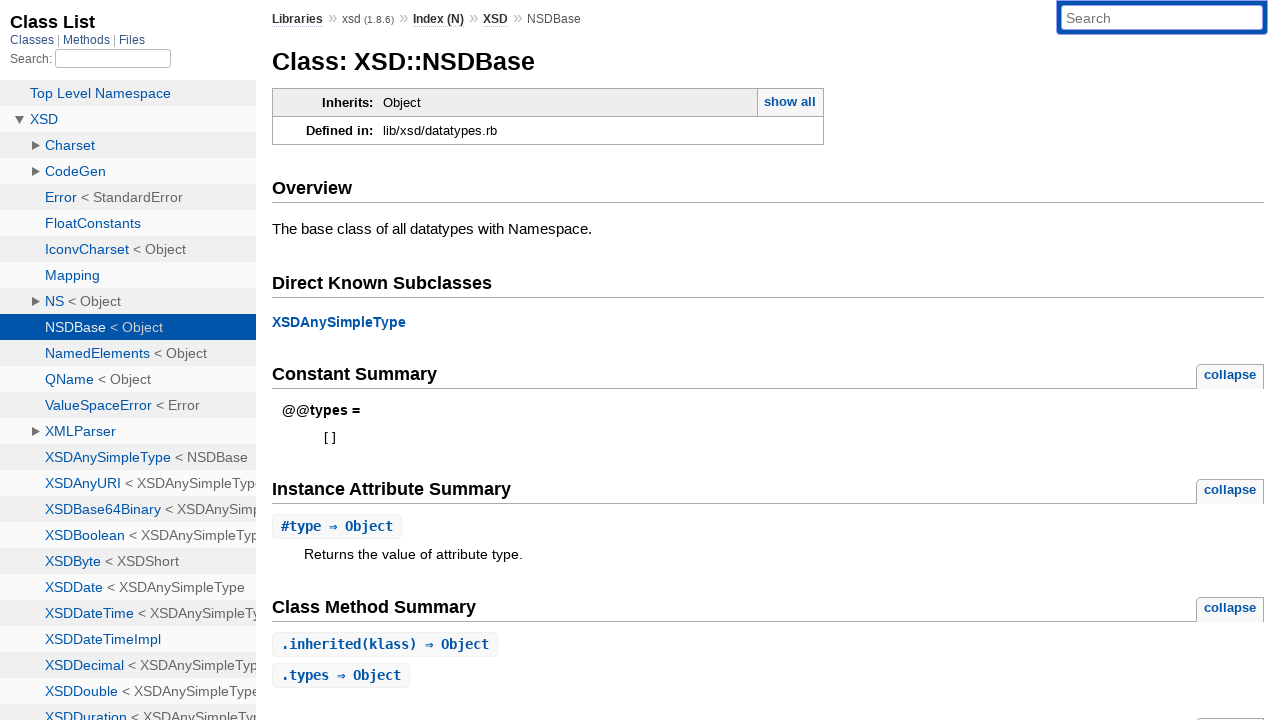

--- FILE ---
content_type: text/html; charset=utf-8
request_url: https://rubydoc.info/stdlib/xsd/1.8.6/XSD/NSDBase
body_size: 3594
content:
<!DOCTYPE html>
<html>
  <head>
        <title>RubyDoc.info: 
      
  Class: XSD::NSDBase
  
    – Documentation for xsd (1.8.6)
  
 – RubyDoc.info
</title>
<meta name="viewport" content="width=device-width, initial-scale=1.0">
<meta name="description" content="Documenting RubyGems, Stdlib, and GitHub Projects" />
  <meta name="robots" content="index, follow">
  <link rel="canonical" href="https://rubydoc.info/stdlib/xsd/1.8.6/XSD/NSDBase">
  <meta property="og:title" content="RubyDoc.info: 
      
  Class: XSD::NSDBase
  
    – Documentation for xsd (1.8.6)
  
 – RubyDoc.info
">
  <meta property="og:description" content="Documenting RubyGems, Stdlib, and GitHub Projects">
  <meta property="og:image" content="https://rubydoc.info/favicon.ico">
  <meta property="og:url" content="https://rubydoc.info/stdlib/xsd/1.8.6/XSD/NSDBase">
  <meta property="og:type" content="website">

    
      <link rel="icon" href="/favicon.ico" type="image/png">
      <link rel="apple-touch-icon" href="/favicon.ico">
      <script type="importmap" data-turbo-track="reload">{
  "imports": {
    "application": "/assets/application-524bab28.js",
    "yard": "/assets/yard-781b1814.js",
    "@hotwired/turbo-rails": "/assets/turbo.min-1c2d4fbe.js",
    "@hotwired/stimulus": "/assets/stimulus.min-4b1e420e.js",
    "@hotwired/stimulus-loading": "/assets/stimulus-loading-1fc53fe7.js",
    "controllers/application": "/assets/controllers/application-3affb389.js",
    "controllers": "/assets/controllers/index-ee64e1f1.js",
    "controllers/modal_controller": "/assets/controllers/modal_controller-b70d9f9e.js",
    "controllers/path_rewriter_controller": "/assets/controllers/path_rewriter_controller-608cb111.js",
    "controllers/path_saver_controller": "/assets/controllers/path_saver_controller-8ac37b05.js",
    "controllers/rewrite_link_controller": "/assets/controllers/rewrite_link_controller-0d0815e7.js"
  }
}</script>
<link rel="modulepreload" href="/assets/application-524bab28.js">
<link rel="modulepreload" href="/assets/yard-781b1814.js">
<link rel="modulepreload" href="/assets/turbo.min-1c2d4fbe.js">
<link rel="modulepreload" href="/assets/stimulus.min-4b1e420e.js">
<link rel="modulepreload" href="/assets/stimulus-loading-1fc53fe7.js">
<link rel="modulepreload" href="/assets/controllers/application-3affb389.js">
<link rel="modulepreload" href="/assets/controllers/index-ee64e1f1.js">
<link rel="modulepreload" href="/assets/controllers/modal_controller-b70d9f9e.js">
<link rel="modulepreload" href="/assets/controllers/path_rewriter_controller-608cb111.js">
<link rel="modulepreload" href="/assets/controllers/path_saver_controller-8ac37b05.js">
<link rel="modulepreload" href="/assets/controllers/rewrite_link_controller-0d0815e7.js">
<script type="e64269b2c8d4b9ca4cfe88dc-module">import "yard"</script>
      <link rel="stylesheet" href="/assets/css/style.css" type="text/css" media="screen" charset="utf-8" />
      <link rel="stylesheet" href="/assets/css/custom.css" type="text/css" media="screen" charset="utf-8" />
    <link rel="stylesheet" href="/assets/css/common.css" type="text/css" media="screen" charset="utf-8" />
      <!-- Google tag (gtag.js) -->
  <script async src="https://www.googletagmanager.com/gtag/js?id=G-DKFNF5C40V" type="e64269b2c8d4b9ca4cfe88dc-text/javascript"></script>
  <script type="e64269b2c8d4b9ca4cfe88dc-text/javascript">
    window.dataLayer = window.dataLayer || [];
    if (window.gtag) {
      setTimeout(() => {
        gtag('event', 'page_view', {
          page_title: document.title,
          page_location: window.location.href,
        });
      }, 1000);
    } else {
      function gtag(){dataLayer.push(arguments);}
      gtag('consent', 'update', {
      'ad_user_data': 'denied',
      'ad_personalization': 'denied',
      'ad_storage': 'denied',
      'analytics_storage': 'denied'
      });
      gtag('js', new Date());
      gtag('config', 'G-DKFNF5C40V');
    }
  </script>

  </head>
  <body>
    
<script type="e64269b2c8d4b9ca4cfe88dc-text/javascript">
  window.yard_library_name = 'xsd';
  window.yard_library_version = '1.8.6';
</script>

  <link rel="stylesheet" href="/static/stdlib/xsd/1.8.6/css/style.css?1768592835" type="text/css" />

  <link rel="stylesheet" href="/static/stdlib/xsd/1.8.6/css/common.css?1768592835" type="text/css" />

  <link rel="stylesheet" href="/static/stdlib/xsd/1.8.6/css/custom.css?1768592835" type="text/css" />

<script type="e64269b2c8d4b9ca4cfe88dc-text/javascript" charset="utf-8">
  pathId = "XSD::NSDBase"
  relpath = '/';
  docsPrefix = '/stdlib/xsd/1.8.6';
  listPrefix = '/list/stdlib/xsd/1.8.6';
  searchPrefix = '/search/stdlib/xsd/1.8.6';
</script>


  <script type="e64269b2c8d4b9ca4cfe88dc-text/javascript" charset="utf-8" src="/static/stdlib/xsd/1.8.6/js/jquery.js?1768592835"></script>

  <script type="e64269b2c8d4b9ca4cfe88dc-text/javascript" charset="utf-8" src="/static/stdlib/xsd/1.8.6/js/app.js?1768592835"></script>

  <script type="e64269b2c8d4b9ca4cfe88dc-text/javascript" charset="utf-8" src="/static/stdlib/xsd/1.8.6/js/autocomplete.js?1768592835"></script>

  <script type="e64269b2c8d4b9ca4cfe88dc-text/javascript" charset="utf-8" src="/static/stdlib/xsd/1.8.6/js/rubydoc_custom.js?1746321791"></script>

<div class="nav_wrap">
  <iframe id="nav" src="/list/stdlib/xsd/1.8.6/class?1"></iframe>
  <div id="resizer"></div>
</div>
<div id="main" tabindex="-1">
  <div id="header">
    <form class="search" method="get" action="/search/stdlib/xsd/1.8.6">
  <input name="q" type="search" placeholder="Search" id="search_box" size="30" value="" />
</form>
<script type="e64269b2c8d4b9ca4cfe88dc-text/javascript" charset="utf-8">
  $(function() {
    $('#search_box').autocomplete($('#search_box').parent().attr('action'), {
      width: 200,
      formatItem: function(item) {
        var values = item[0].split(",");
        return values[0] + (values[1] == '' ? "" : " <small>(" + values[1] + ")</small>");
      }
    }).result(function(event, item) {
      var values = item[0].split(",")
      $('#search_box').val(values[1]);
      location.href = values[3];
      return false;
    });
  });
</script>

<div id="menu">
  
    <a href="/stdlib" target="_top">Libraries</a> &raquo;
    <span class="title">xsd <small>(1.8.6)</small></span>
  
  
    &raquo;
    <a href="/stdlib/xsd/1.8.6/index">Index (N)</a> &raquo;
    <span class='title'><span class='object_link'><a href="/stdlib/xsd/1.8.6/XSD" title="XSD (module)">XSD</a></span></span>
     &raquo; 
    <span class='title'>NSDBase</span>
  
</div>

    <div id="search">
  
    <a class="full_list_link" id="class_list_link"
        href="/list/stdlib/xsd/1.8.6/class">

        <svg width="24" height="24">
          <rect x="0" y="4" width="24" height="4" rx="1" ry="1"></rect>
          <rect x="0" y="12" width="24" height="4" rx="1" ry="1"></rect>
          <rect x="0" y="20" width="24" height="4" rx="1" ry="1"></rect>
        </svg>
    </a>
  
</div>
    <div class="clear"></div>
  </div>
  <div id="content"><h1>Class: XSD::NSDBase
  
  
  
</h1>
<div class="box_info">
  
  <dl>
    <dt>Inherits:</dt>
    <dd>
      <span class="inheritName">Object</span>
      
        <ul class="fullTree">
          <li>Object</li>
          
            <li class="next">XSD::NSDBase</li>
          
        </ul>
        <a href="#" class="inheritanceTree">show all</a>
      
    </dd>
  </dl>
  

  
  
  
  
  

  

  
  <dl>
    <dt>Defined in:</dt>
    <dd>lib/xsd/datatypes.rb</dd>
  </dl>
  
</div>

<h2>Overview</h2><div class="docstring">
  <div class="discussion">
    
<p>The base class of all datatypes with Namespace.</p>


  </div>
</div>
<div class="tags">
  

</div><div id="subclasses">
  <h2>Direct Known Subclasses</h2>
  <p class="children"><span class='object_link'><a href="/stdlib/xsd/1.8.6/XSD/XSDAnySimpleType" title="XSD::XSDAnySimpleType (class)">XSDAnySimpleType</a></span></p>
</div>

  
    <h2>
      Constant Summary
      <small><a href="#" class="constants_summary_toggle">collapse</a></small>
    </h2>

    <dl class="constants">
      
        <dt id="types-classvariable" class="">@@types =
          
        </dt>
        <dd><pre class="code"><span class='lbracket'>[</span><span class='rbracket'>]</span></pre></dd>
      
    </dl>
  




  <h2>Instance Attribute Summary <small><a href="#" class="summary_toggle">collapse</a></small></h2>
  <ul class="summary">
    
      <li class="public ">
  <span class="summary_signature">
    
      <a href="/stdlib/xsd/1.8.6/XSD/NSDBase#type-instance_method" title="#type (instance method)">#<strong>type</strong>  &#x21d2; Object </a>
    

    
  </span>
  
  
  
    
    
  
  
  
  
  

  
    <span class="summary_desc"><div class='inline'>
<p>Returns the value of attribute type.</p>
</div></span>
  
</li>

    
  </ul>




  
    <h2>
      Class Method Summary
      <small><a href="#" class="summary_toggle">collapse</a></small>
    </h2>

    <ul class="summary">
      
        <li class="public ">
  <span class="summary_signature">
    
      <a href="/stdlib/xsd/1.8.6/XSD/NSDBase#inherited-class_method" title="inherited (class method)">.<strong>inherited</strong>(klass)  &#x21d2; Object </a>
    

    
  </span>
  
  
  
  
  
  
  

  
    <span class="summary_desc"><div class='inline'></div></span>
  
</li>

      
        <li class="public ">
  <span class="summary_signature">
    
      <a href="/stdlib/xsd/1.8.6/XSD/NSDBase#types-class_method" title="types (class method)">.<strong>types</strong>  &#x21d2; Object </a>
    

    
  </span>
  
  
  
  
  
  
  

  
    <span class="summary_desc"><div class='inline'></div></span>
  
</li>

      
    </ul>
  
    <h2>
      Instance Method Summary
      <small><a href="#" class="summary_toggle">collapse</a></small>
    </h2>

    <ul class="summary">
      
        <li class="public ">
  <span class="summary_signature">
    
      <a href="/stdlib/xsd/1.8.6/XSD/NSDBase#init-instance_method" title="#init (instance method)">#<strong>init</strong>(type)  &#x21d2; Object </a>
    

    
  </span>
  
  
  
  
  
  
  

  
    <span class="summary_desc"><div class='inline'></div></span>
  
</li>

      
        <li class="public ">
  <span class="summary_signature">
    
      <a href="/stdlib/xsd/1.8.6/XSD/NSDBase#initialize-instance_method" title="#initialize (instance method)">#<strong>initialize</strong>  &#x21d2; NSDBase </a>
    

    
  </span>
  
  
    <span class="note title constructor">constructor</span>
  
  
  
  
  
  

  
    <span class="summary_desc"><div class='inline'>
<p>A new instance of NSDBase.</p>
</div></span>
  
</li>

      
    </ul>
  

<div id="constructor_details" class="method_details_list">
  <h2>Constructor Details</h2>
  
    <div class="method_details first">
  <h3 class="signature first" id="initialize-instance_method">
  
    #<strong>initialize</strong>  &#x21d2; <tt><span class='object_link'><a href="/stdlib/xsd/1.8.6/XSD/NSDBase" title="XSD::NSDBase (class)">NSDBase</a></span></tt> 
  

  

  
</h3><script type="e64269b2c8d4b9ca4cfe88dc-text/javascript">
$(document.getElementById("initialize-instance_method")).prepend(
  '<a class="permalink" href="/stdlib/xsd/1.8.6/XSD%2FNSDBase:initialize">permalink</a>');
</script>
<table class="source_code">
  <tr>
    <td>
      <pre class="lines">


100
101</pre>
    </td>
    <td>
      <pre class="code"><span class="info file"># File 'lib/xsd/datatypes.rb', line 100</span>

<span class='kw'>def</span> <span class='id identifier rubyid_initialize'>initialize</span>
<span class='kw'>end</span></pre>
    </td>
  </tr>
</table>
</div>
  
</div>

  <div id="instance_attr_details" class="attr_details">
    <h2>Instance Attribute Details</h2>
    
      
      <span id="type=-instance_method"></span>
      <div class="method_details first">
  <h3 class="signature first" id="type-instance_method">
  
    #<strong>type</strong>  &#x21d2; <tt>Object</tt> 
  

  

  
</h3><script type="e64269b2c8d4b9ca4cfe88dc-text/javascript">
$(document.getElementById("type-instance_method")).prepend(
  '<a class="permalink" href="/stdlib/xsd/1.8.6/XSD%2FNSDBase:type">permalink</a>');
</script>
<div class="docstring">
  <div class="discussion">
    
<p>Returns the value of attribute type.</p>


  </div>
</div>
<div class="tags">
  

</div><table class="source_code">
  <tr>
    <td>
      <pre class="lines">


90
91
92</pre>
    </td>
    <td>
      <pre class="code"><span class="info file"># File 'lib/xsd/datatypes.rb', line 90</span>

<span class='kw'>def</span> <span class='id identifier rubyid_type'>type</span>
  <span class='ivar'>@type</span>
<span class='kw'>end</span></pre>
    </td>
  </tr>
</table>
</div>
    
  </div>


  <div id="class_method_details" class="method_details_list">
    <h2>Class Method Details</h2>

    
      <div class="method_details first">
  <h3 class="signature first" id="inherited-class_method">
  
    .<strong>inherited</strong>(klass)  &#x21d2; <tt>Object</tt> 
  

  

  
</h3><script type="e64269b2c8d4b9ca4cfe88dc-text/javascript">
$(document.getElementById("inherited-class_method")).prepend(
  '<a class="permalink" href="/stdlib/xsd/1.8.6/XSD%2FNSDBase%2Einherited">permalink</a>');
</script>
<table class="source_code">
  <tr>
    <td>
      <pre class="lines">


92
93
94</pre>
    </td>
    <td>
      <pre class="code"><span class="info file"># File 'lib/xsd/datatypes.rb', line 92</span>

<span class='kw'>def</span> <span class='kw'>self</span><span class='period'>.</span><span class='id identifier rubyid_inherited'>inherited</span><span class='lparen'>(</span><span class='id identifier rubyid_klass'>klass</span><span class='rparen'>)</span>
  <span class='cvar'>@@types</span> <span class='op'>&lt;&lt;</span> <span class='id identifier rubyid_klass'>klass</span>
<span class='kw'>end</span></pre>
    </td>
  </tr>
</table>
</div>
    
      <div class="method_details ">
  <h3 class="signature " id="types-class_method">
  
    .<strong>types</strong>  &#x21d2; <tt>Object</tt> 
  

  

  
</h3><script type="e64269b2c8d4b9ca4cfe88dc-text/javascript">
$(document.getElementById("types-class_method")).prepend(
  '<a class="permalink" href="/stdlib/xsd/1.8.6/XSD%2FNSDBase%2Etypes">permalink</a>');
</script>
<table class="source_code">
  <tr>
    <td>
      <pre class="lines">


96
97
98</pre>
    </td>
    <td>
      <pre class="code"><span class="info file"># File 'lib/xsd/datatypes.rb', line 96</span>

<span class='kw'>def</span> <span class='kw'>self</span><span class='period'>.</span><span class='id identifier rubyid_types'>types</span>
  <span class='cvar'>@@types</span>
<span class='kw'>end</span></pre>
    </td>
  </tr>
</table>
</div>
    
  </div>

  <div id="instance_method_details" class="method_details_list">
    <h2>Instance Method Details</h2>

    
      <div class="method_details first">
  <h3 class="signature first" id="init-instance_method">
  
    #<strong>init</strong>(type)  &#x21d2; <tt>Object</tt> 
  

  

  
</h3><script type="e64269b2c8d4b9ca4cfe88dc-text/javascript">
$(document.getElementById("init-instance_method")).prepend(
  '<a class="permalink" href="/stdlib/xsd/1.8.6/XSD%2FNSDBase:init">permalink</a>');
</script>
<table class="source_code">
  <tr>
    <td>
      <pre class="lines">


103
104
105</pre>
    </td>
    <td>
      <pre class="code"><span class="info file"># File 'lib/xsd/datatypes.rb', line 103</span>

<span class='kw'>def</span> <span class='id identifier rubyid_init'>init</span><span class='lparen'>(</span><span class='id identifier rubyid_type'>type</span><span class='rparen'>)</span>
  <span class='ivar'>@type</span> <span class='op'>=</span> <span class='id identifier rubyid_type'>type</span>
<span class='kw'>end</span></pre>
    </td>
  </tr>
</table>
</div>
    
  </div>

</div>
  <div id="footer">
  Generated on Tue Jan 20 19:03:04 2026 by
  <a href="https://yardoc.org" title="Yay! A Ruby Documentation Tool" target="_parent">yard</a>
  0.9.38 (ruby-3.4.3).
</div>

</div>


  <script src="/cdn-cgi/scripts/7d0fa10a/cloudflare-static/rocket-loader.min.js" data-cf-settings="e64269b2c8d4b9ca4cfe88dc-|49" defer></script><script defer src="https://static.cloudflareinsights.com/beacon.min.js/vcd15cbe7772f49c399c6a5babf22c1241717689176015" integrity="sha512-ZpsOmlRQV6y907TI0dKBHq9Md29nnaEIPlkf84rnaERnq6zvWvPUqr2ft8M1aS28oN72PdrCzSjY4U6VaAw1EQ==" data-cf-beacon='{"version":"2024.11.0","token":"9f9e821d93554a138f3a1020b738c77e","r":1,"server_timing":{"name":{"cfCacheStatus":true,"cfEdge":true,"cfExtPri":true,"cfL4":true,"cfOrigin":true,"cfSpeedBrain":true},"location_startswith":null}}' crossorigin="anonymous"></script>
</body>
</html>


--- FILE ---
content_type: text/html; charset=utf-8
request_url: https://rubydoc.info/list/stdlib/xsd/1.8.6/class?1
body_size: 2784
content:
<!DOCTYPE html>
<html>
  <head>
        <title>RubyDoc.info: 
      Class List – RubyDoc.info
</title>
<meta name="viewport" content="width=device-width, initial-scale=1.0">
<meta name="description" content="Documenting RubyGems, Stdlib, and GitHub Projects" />
  <meta name="robots" content="index, follow">
  <link rel="canonical" href="https://rubydoc.info/list/stdlib/xsd/1.8.6/class?1">
  <meta property="og:title" content="RubyDoc.info: 
      Class List – RubyDoc.info
">
  <meta property="og:description" content="Documenting RubyGems, Stdlib, and GitHub Projects">
  <meta property="og:image" content="https://rubydoc.info/favicon.ico?1">
  <meta property="og:url" content="https://rubydoc.info/list/stdlib/xsd/1.8.6/class?1">
  <meta property="og:type" content="website">

    
      <link rel="stylesheet" href="/assets/css/full_list.css" type="text/css" media="screen" charset="utf-8" />
    <link rel="stylesheet" href="/assets/css/common.css" type="text/css" media="screen" charset="utf-8" />
      <!-- Google tag (gtag.js) -->
  <script async src="https://www.googletagmanager.com/gtag/js?id=G-DKFNF5C40V" type="fb761a8aa3a1f8feea7800c4-text/javascript"></script>
  <script type="fb761a8aa3a1f8feea7800c4-text/javascript">
    window.dataLayer = window.dataLayer || [];
    if (window.gtag) {
      setTimeout(() => {
        gtag('event', 'page_view', {
          page_title: document.title,
          page_location: window.location.href,
        });
      }, 1000);
    } else {
      function gtag(){dataLayer.push(arguments);}
      gtag('consent', 'update', {
      'ad_user_data': 'denied',
      'ad_personalization': 'denied',
      'ad_storage': 'denied',
      'analytics_storage': 'denied'
      });
      gtag('js', new Date());
      gtag('config', 'G-DKFNF5C40V');
    }
  </script>

  </head>
  <body>
    

  <link rel="stylesheet" href="/static/stdlib/xsd/1.8.6/css/full_list.css?1768592835" type="text/css" media="screen" />

  <link rel="stylesheet" href="/static/stdlib/xsd/1.8.6/css/common.css?1768592835" type="text/css" media="screen" />


  <script type="fb761a8aa3a1f8feea7800c4-text/javascript" charset="utf-8" src="/static/stdlib/xsd/1.8.6/js/jquery.js?1768592835"></script>

  <script type="fb761a8aa3a1f8feea7800c4-text/javascript" charset="utf-8" src="/static/stdlib/xsd/1.8.6/js/full_list.js?1768592835"></script>

<base id="base_target" target="_parent" />
<div id="content">
  <div class="fixed_header">
    <h1 id="full_list_header">Class List</h1>
    <div id="full_list_nav">
      
        <span><a target="_self" href="/list/stdlib/xsd/1.8.6/class">
            Classes
          </a></span>
      
        <span><a target="_self" href="/list/stdlib/xsd/1.8.6/method">
            Methods
          </a></span>
      
        <span><a target="_self" href="/list/stdlib/xsd/1.8.6/file">
            Files
          </a></span>
      
    </div>
    <div id="search">
      <label for="search-class">Search:</label>
      <input id="search-class" type="text" />
    </div>
  </div>
  <ul id="full_list" class="class">
    <li id="object_" class="odd"><div class="item" style="padding-left:30px"><span class='object_link'><a href="/stdlib/xsd/1.8.6/toplevel" title="Top Level Namespace (root)">Top Level Namespace</a></span></div></li>
<li id='object_XSD' class='even'><div class='item' style='padding-left:30px'><a tabindex='0' class='toggle' role='button' aria-label='XSD child nodes' aria-expanded='false' aria-controls='object_XSD'></a> <span class='object_link'><a href="/stdlib/xsd/1.8.6/XSD" title="XSD (module)">XSD</a></span><small class='search_info'>Top Level Namespace</small></div><div aria-labelledby='object_XSD'><ul><li id='object_XSD::Charset' class='collapsed odd'><div class='item' style='padding-left:45px'><a tabindex='0' class='toggle' role='button' aria-label='Charset child nodes' aria-expanded='false' aria-controls='object_XSD::Charset'></a> <span class='object_link'><a href="/stdlib/xsd/1.8.6/XSD/Charset" title="XSD::Charset (module)">Charset</a></span><small class='search_info'>XSD</small></div><div aria-labelledby='object_XSD::Charset'><ul><li id='object_XSD::Charset::CharsetConversionError' class='collapsed'><div class='item' style='padding-left:60px'><span class='object_link'><a href="/stdlib/xsd/1.8.6/XSD/Charset/CharsetConversionError" title="XSD::Charset::CharsetConversionError (class)">CharsetConversionError</a></span> &lt; CharsetError<small class='search_info'>XSD::Charset</small></div></li><li id='object_XSD::Charset::CharsetError' class='collapsed'><div class='item' style='padding-left:60px'><span class='object_link'><a href="/stdlib/xsd/1.8.6/XSD/Charset/CharsetError" title="XSD::Charset::CharsetError (class)">CharsetError</a></span> &lt; XSDError<small class='search_info'>XSD::Charset</small></div></li><li id='object_XSD::Charset::UnknownCharsetError' class='collapsed'><div class='item' style='padding-left:60px'><span class='object_link'><a href="/stdlib/xsd/1.8.6/XSD/Charset/UnknownCharsetError" title="XSD::Charset::UnknownCharsetError (class)">UnknownCharsetError</a></span> &lt; CharsetError<small class='search_info'>XSD::Charset</small></div></li><li id='object_XSD::Charset::XSDError' class='collapsed'><div class='item' style='padding-left:60px'><span class='object_link'><a href="/stdlib/xsd/1.8.6/XSD/Charset/XSDError" title="XSD::Charset::XSDError (class)">XSDError</a></span> &lt; StandardError<small class='search_info'>XSD::Charset</small></div></li></ul></div></li><li id='object_XSD::CodeGen' class='collapsed even'><div class='item' style='padding-left:45px'><a tabindex='0' class='toggle' role='button' aria-label='CodeGen child nodes' aria-expanded='false' aria-controls='object_XSD::CodeGen'></a> <span class='object_link'><a href="/stdlib/xsd/1.8.6/XSD/CodeGen" title="XSD::CodeGen (module)">CodeGen</a></span><small class='search_info'>XSD</small></div><div aria-labelledby='object_XSD::CodeGen'><ul><li id='object_XSD::CodeGen::ClassDef' class='collapsed'><div class='item' style='padding-left:60px'><span class='object_link'><a href="/stdlib/xsd/1.8.6/XSD/CodeGen/ClassDef" title="XSD::CodeGen::ClassDef (class)">ClassDef</a></span> &lt; ModuleDef<small class='search_info'>XSD::CodeGen</small></div></li><li id='object_XSD::CodeGen::CommentDef' class='collapsed'><div class='item' style='padding-left:60px'><span class='object_link'><a href="/stdlib/xsd/1.8.6/XSD/CodeGen/CommentDef" title="XSD::CodeGen::CommentDef (module)">CommentDef</a></span><small class='search_info'>XSD::CodeGen</small></div></li><li id='object_XSD::CodeGen::GenSupport' class='collapsed'><div class='item' style='padding-left:60px'><span class='object_link'><a href="/stdlib/xsd/1.8.6/XSD/CodeGen/GenSupport" title="XSD::CodeGen::GenSupport (module)">GenSupport</a></span><small class='search_info'>XSD::CodeGen</small></div></li><li id='object_XSD::CodeGen::MethodDef' class='collapsed'><div class='item' style='padding-left:60px'><span class='object_link'><a href="/stdlib/xsd/1.8.6/XSD/CodeGen/MethodDef" title="XSD::CodeGen::MethodDef (class)">MethodDef</a></span> &lt; Object<small class='search_info'>XSD::CodeGen</small></div></li><li id='object_XSD::CodeGen::ModuleDef' class='collapsed'><div class='item' style='padding-left:60px'><span class='object_link'><a href="/stdlib/xsd/1.8.6/XSD/CodeGen/ModuleDef" title="XSD::CodeGen::ModuleDef (class)">ModuleDef</a></span> &lt; Object<small class='search_info'>XSD::CodeGen</small></div></li></ul></div></li><li id='object_XSD::Error' class='collapsed odd'><div class='item' style='padding-left:45px'><span class='object_link'><a href="/stdlib/xsd/1.8.6/XSD/Error" title="XSD::Error (class)">Error</a></span> &lt; StandardError<small class='search_info'>XSD</small></div></li><li id='object_XSD::FloatConstants' class='collapsed even'><div class='item' style='padding-left:45px'><span class='object_link'><a href="/stdlib/xsd/1.8.6/XSD/FloatConstants" title="XSD::FloatConstants (module)">FloatConstants</a></span><small class='search_info'>XSD</small></div></li><li id='object_XSD::IconvCharset' class='collapsed odd'><div class='item' style='padding-left:45px'><span class='object_link'><a href="/stdlib/xsd/1.8.6/XSD/IconvCharset" title="XSD::IconvCharset (class)">IconvCharset</a></span> &lt; Object<small class='search_info'>XSD</small></div></li><li id='object_XSD::Mapping' class='collapsed even'><div class='item' style='padding-left:45px'><span class='object_link'><a href="/stdlib/xsd/1.8.6/XSD/Mapping" title="XSD::Mapping (module)">Mapping</a></span><small class='search_info'>XSD</small></div></li><li id='object_XSD::NS' class='collapsed odd'><div class='item' style='padding-left:45px'><a tabindex='0' class='toggle' role='button' aria-label='NS child nodes' aria-expanded='false' aria-controls='object_XSD::NS'></a> <span class='object_link'><a href="/stdlib/xsd/1.8.6/XSD/NS" title="XSD::NS (class)">NS</a></span> &lt; Object<small class='search_info'>XSD</small></div><div aria-labelledby='object_XSD::NS'><ul><li id='object_XSD::NS::Assigner' class='collapsed'><div class='item' style='padding-left:60px'><span class='object_link'><a href="/stdlib/xsd/1.8.6/XSD/NS/Assigner" title="XSD::NS::Assigner (class)">Assigner</a></span> &lt; Object<small class='search_info'>XSD::NS</small></div></li><li id='object_XSD::NS::FormatError' class='collapsed'><div class='item' style='padding-left:60px'><span class='object_link'><a href="/stdlib/xsd/1.8.6/XSD/NS/FormatError" title="XSD::NS::FormatError (class)">FormatError</a></span> &lt; Error<small class='search_info'>XSD::NS</small></div></li></ul></div></li><li id='object_XSD::NSDBase' class='collapsed even'><div class='item' style='padding-left:45px'><span class='object_link'><a href="/stdlib/xsd/1.8.6/XSD/NSDBase" title="XSD::NSDBase (class)">NSDBase</a></span> &lt; Object<small class='search_info'>XSD</small></div></li><li id='object_XSD::NamedElements' class='collapsed odd'><div class='item' style='padding-left:45px'><span class='object_link'><a href="/stdlib/xsd/1.8.6/XSD/NamedElements" title="XSD::NamedElements (class)">NamedElements</a></span> &lt; Object<small class='search_info'>XSD</small></div></li><li id='object_XSD::QName' class='collapsed even'><div class='item' style='padding-left:45px'><span class='object_link'><a href="/stdlib/xsd/1.8.6/XSD/QName" title="XSD::QName (class)">QName</a></span> &lt; Object<small class='search_info'>XSD</small></div></li><li id='object_XSD::ValueSpaceError' class='collapsed odd'><div class='item' style='padding-left:45px'><span class='object_link'><a href="/stdlib/xsd/1.8.6/XSD/ValueSpaceError" title="XSD::ValueSpaceError (class)">ValueSpaceError</a></span> &lt; Error<small class='search_info'>XSD</small></div></li><li id='object_XSD::XMLParser' class='collapsed even'><div class='item' style='padding-left:45px'><a tabindex='0' class='toggle' role='button' aria-label='XMLParser child nodes' aria-expanded='false' aria-controls='object_XSD::XMLParser'></a> <span class='object_link'><a href="/stdlib/xsd/1.8.6/XSD/XMLParser" title="XSD::XMLParser (module)">XMLParser</a></span><small class='search_info'>XSD</small></div><div aria-labelledby='object_XSD::XMLParser'><ul><li id='object_XSD::XMLParser::Parser' class='collapsed'><div class='item' style='padding-left:60px'><a tabindex='0' class='toggle' role='button' aria-label='Parser child nodes' aria-expanded='false' aria-controls='object_XSD::XMLParser::Parser'></a> <span class='object_link'><a href="/stdlib/xsd/1.8.6/XSD/XMLParser/Parser" title="XSD::XMLParser::Parser (class)">Parser</a></span> &lt; Object<small class='search_info'>XSD::XMLParser</small></div><div aria-labelledby='object_XSD::XMLParser::Parser'><ul><li id='object_XSD::XMLParser::Parser::ElementConstraintError' class='collapsed'><div class='item' style='padding-left:75px'><span class='object_link'><a href="/stdlib/xsd/1.8.6/XSD/XMLParser/Parser/ElementConstraintError" title="XSD::XMLParser::Parser::ElementConstraintError (class)">ElementConstraintError</a></span> &lt; FormatDecodeError<small class='search_info'>XSD::XMLParser::Parser</small></div></li><li id='object_XSD::XMLParser::Parser::FormatDecodeError' class='collapsed'><div class='item' style='padding-left:75px'><span class='object_link'><a href="/stdlib/xsd/1.8.6/XSD/XMLParser/Parser/FormatDecodeError" title="XSD::XMLParser::Parser::FormatDecodeError (class)">FormatDecodeError</a></span> &lt; ParseError<small class='search_info'>XSD::XMLParser::Parser</small></div></li><li id='object_XSD::XMLParser::Parser::ParseError' class='collapsed'><div class='item' style='padding-left:75px'><span class='object_link'><a href="/stdlib/xsd/1.8.6/XSD/XMLParser/Parser/ParseError" title="XSD::XMLParser::Parser::ParseError (class)">ParseError</a></span> &lt; Error<small class='search_info'>XSD::XMLParser::Parser</small></div></li><li id='object_XSD::XMLParser::Parser::UnexpectedElementError' class='collapsed'><div class='item' style='padding-left:75px'><span class='object_link'><a href="/stdlib/xsd/1.8.6/XSD/XMLParser/Parser/UnexpectedElementError" title="XSD::XMLParser::Parser::UnexpectedElementError (class)">UnexpectedElementError</a></span> &lt; FormatDecodeError<small class='search_info'>XSD::XMLParser::Parser</small></div></li><li id='object_XSD::XMLParser::Parser::UnknownAttributeError' class='collapsed'><div class='item' style='padding-left:75px'><span class='object_link'><a href="/stdlib/xsd/1.8.6/XSD/XMLParser/Parser/UnknownAttributeError" title="XSD::XMLParser::Parser::UnknownAttributeError (class)">UnknownAttributeError</a></span> &lt; FormatDecodeError<small class='search_info'>XSD::XMLParser::Parser</small></div></li><li id='object_XSD::XMLParser::Parser::UnknownElementError' class='collapsed'><div class='item' style='padding-left:75px'><span class='object_link'><a href="/stdlib/xsd/1.8.6/XSD/XMLParser/Parser/UnknownElementError" title="XSD::XMLParser::Parser::UnknownElementError (class)">UnknownElementError</a></span> &lt; FormatDecodeError<small class='search_info'>XSD::XMLParser::Parser</small></div></li></ul></div></li><li id='object_XSD::XMLParser::REXMLParser' class='collapsed'><div class='item' style='padding-left:60px'><span class='object_link'><a href="/stdlib/xsd/1.8.6/XSD/XMLParser/REXMLParser" title="XSD::XMLParser::REXMLParser (class)">REXMLParser</a></span> &lt; Parser<small class='search_info'>XSD::XMLParser</small></div></li><li id='object_XSD::XMLParser::XMLParser' class='collapsed'><div class='item' style='padding-left:60px'><a tabindex='0' class='toggle' role='button' aria-label='XMLParser child nodes' aria-expanded='false' aria-controls='object_XSD::XMLParser::XMLParser'></a> <span class='object_link'><a href="/stdlib/xsd/1.8.6/XSD/XMLParser/XMLParser" title="XSD::XMLParser::XMLParser (class)">XMLParser</a></span> &lt; Parser<small class='search_info'>XSD::XMLParser</small></div><div aria-labelledby='object_XSD::XMLParser::XMLParser'><ul><li id='object_XSD::XMLParser::XMLParser::Listener' class='collapsed'><div class='item' style='padding-left:75px'><span class='object_link'><a href="/stdlib/xsd/1.8.6/XSD/XMLParser/XMLParser/Listener" title="XSD::XMLParser::XMLParser::Listener (class)">Listener</a></span> &lt; Parser<small class='search_info'>XSD::XMLParser::XMLParser</small></div></li></ul></div></li><li id='object_XSD::XMLParser::XMLScanner' class='collapsed'><div class='item' style='padding-left:60px'><span class='object_link'><a href="/stdlib/xsd/1.8.6/XSD/XMLParser/XMLScanner" title="XSD::XMLParser::XMLScanner (class)">XMLScanner</a></span> &lt; Parser<small class='search_info'>XSD::XMLParser</small></div></li></ul></div></li><li id='object_XSD::XSDAnySimpleType' class='collapsed odd'><div class='item' style='padding-left:45px'><span class='object_link'><a href="/stdlib/xsd/1.8.6/XSD/XSDAnySimpleType" title="XSD::XSDAnySimpleType (class)">XSDAnySimpleType</a></span> &lt; NSDBase<small class='search_info'>XSD</small></div></li><li id='object_XSD::XSDAnyURI' class='collapsed even'><div class='item' style='padding-left:45px'><span class='object_link'><a href="/stdlib/xsd/1.8.6/XSD/XSDAnyURI" title="XSD::XSDAnyURI (class)">XSDAnyURI</a></span> &lt; XSDAnySimpleType<small class='search_info'>XSD</small></div></li><li id='object_XSD::XSDBase64Binary' class='collapsed odd'><div class='item' style='padding-left:45px'><span class='object_link'><a href="/stdlib/xsd/1.8.6/XSD/XSDBase64Binary" title="XSD::XSDBase64Binary (class)">XSDBase64Binary</a></span> &lt; XSDAnySimpleType<small class='search_info'>XSD</small></div></li><li id='object_XSD::XSDBoolean' class='collapsed even'><div class='item' style='padding-left:45px'><span class='object_link'><a href="/stdlib/xsd/1.8.6/XSD/XSDBoolean" title="XSD::XSDBoolean (class)">XSDBoolean</a></span> &lt; XSDAnySimpleType<small class='search_info'>XSD</small></div></li><li id='object_XSD::XSDByte' class='collapsed odd'><div class='item' style='padding-left:45px'><span class='object_link'><a href="/stdlib/xsd/1.8.6/XSD/XSDByte" title="XSD::XSDByte (class)">XSDByte</a></span> &lt; XSDShort<small class='search_info'>XSD</small></div></li><li id='object_XSD::XSDDate' class='collapsed even'><div class='item' style='padding-left:45px'><span class='object_link'><a href="/stdlib/xsd/1.8.6/XSD/XSDDate" title="XSD::XSDDate (class)">XSDDate</a></span> &lt; XSDAnySimpleType<small class='search_info'>XSD</small></div></li><li id='object_XSD::XSDDateTime' class='collapsed odd'><div class='item' style='padding-left:45px'><span class='object_link'><a href="/stdlib/xsd/1.8.6/XSD/XSDDateTime" title="XSD::XSDDateTime (class)">XSDDateTime</a></span> &lt; XSDAnySimpleType<small class='search_info'>XSD</small></div></li><li id='object_XSD::XSDDateTimeImpl' class='collapsed even'><div class='item' style='padding-left:45px'><span class='object_link'><a href="/stdlib/xsd/1.8.6/XSD/XSDDateTimeImpl" title="XSD::XSDDateTimeImpl (module)">XSDDateTimeImpl</a></span><small class='search_info'>XSD</small></div></li><li id='object_XSD::XSDDecimal' class='collapsed odd'><div class='item' style='padding-left:45px'><span class='object_link'><a href="/stdlib/xsd/1.8.6/XSD/XSDDecimal" title="XSD::XSDDecimal (class)">XSDDecimal</a></span> &lt; XSDAnySimpleType<small class='search_info'>XSD</small></div></li><li id='object_XSD::XSDDouble' class='collapsed even'><div class='item' style='padding-left:45px'><span class='object_link'><a href="/stdlib/xsd/1.8.6/XSD/XSDDouble" title="XSD::XSDDouble (class)">XSDDouble</a></span> &lt; XSDAnySimpleType<small class='search_info'>XSD</small></div></li><li id='object_XSD::XSDDuration' class='collapsed odd'><div class='item' style='padding-left:45px'><span class='object_link'><a href="/stdlib/xsd/1.8.6/XSD/XSDDuration" title="XSD::XSDDuration (class)">XSDDuration</a></span> &lt; XSDAnySimpleType<small class='search_info'>XSD</small></div></li><li id='object_XSD::XSDFloat' class='collapsed even'><div class='item' style='padding-left:45px'><span class='object_link'><a href="/stdlib/xsd/1.8.6/XSD/XSDFloat" title="XSD::XSDFloat (class)">XSDFloat</a></span> &lt; XSDAnySimpleType<small class='search_info'>XSD</small></div></li><li id='object_XSD::XSDGDay' class='collapsed odd'><div class='item' style='padding-left:45px'><span class='object_link'><a href="/stdlib/xsd/1.8.6/XSD/XSDGDay" title="XSD::XSDGDay (class)">XSDGDay</a></span> &lt; XSDAnySimpleType<small class='search_info'>XSD</small></div></li><li id='object_XSD::XSDGMonth' class='collapsed even'><div class='item' style='padding-left:45px'><span class='object_link'><a href="/stdlib/xsd/1.8.6/XSD/XSDGMonth" title="XSD::XSDGMonth (class)">XSDGMonth</a></span> &lt; XSDAnySimpleType<small class='search_info'>XSD</small></div></li><li id='object_XSD::XSDGMonthDay' class='collapsed odd'><div class='item' style='padding-left:45px'><span class='object_link'><a href="/stdlib/xsd/1.8.6/XSD/XSDGMonthDay" title="XSD::XSDGMonthDay (class)">XSDGMonthDay</a></span> &lt; XSDAnySimpleType<small class='search_info'>XSD</small></div></li><li id='object_XSD::XSDGYear' class='collapsed even'><div class='item' style='padding-left:45px'><span class='object_link'><a href="/stdlib/xsd/1.8.6/XSD/XSDGYear" title="XSD::XSDGYear (class)">XSDGYear</a></span> &lt; XSDAnySimpleType<small class='search_info'>XSD</small></div></li><li id='object_XSD::XSDGYearMonth' class='collapsed odd'><div class='item' style='padding-left:45px'><span class='object_link'><a href="/stdlib/xsd/1.8.6/XSD/XSDGYearMonth" title="XSD::XSDGYearMonth (class)">XSDGYearMonth</a></span> &lt; XSDAnySimpleType<small class='search_info'>XSD</small></div></li><li id='object_XSD::XSDHexBinary' class='collapsed even'><div class='item' style='padding-left:45px'><span class='object_link'><a href="/stdlib/xsd/1.8.6/XSD/XSDHexBinary" title="XSD::XSDHexBinary (class)">XSDHexBinary</a></span> &lt; XSDAnySimpleType<small class='search_info'>XSD</small></div></li><li id='object_XSD::XSDInt' class='collapsed odd'><div class='item' style='padding-left:45px'><span class='object_link'><a href="/stdlib/xsd/1.8.6/XSD/XSDInt" title="XSD::XSDInt (class)">XSDInt</a></span> &lt; XSDLong<small class='search_info'>XSD</small></div></li><li id='object_XSD::XSDInteger' class='collapsed even'><div class='item' style='padding-left:45px'><span class='object_link'><a href="/stdlib/xsd/1.8.6/XSD/XSDInteger" title="XSD::XSDInteger (class)">XSDInteger</a></span> &lt; XSDDecimal<small class='search_info'>XSD</small></div></li><li id='object_XSD::XSDLong' class='collapsed odd'><div class='item' style='padding-left:45px'><span class='object_link'><a href="/stdlib/xsd/1.8.6/XSD/XSDLong" title="XSD::XSDLong (class)">XSDLong</a></span> &lt; XSDInteger<small class='search_info'>XSD</small></div></li><li id='object_XSD::XSDNegativeInteger' class='collapsed even'><div class='item' style='padding-left:45px'><span class='object_link'><a href="/stdlib/xsd/1.8.6/XSD/XSDNegativeInteger" title="XSD::XSDNegativeInteger (class)">XSDNegativeInteger</a></span> &lt; XSDNonPositiveInteger<small class='search_info'>XSD</small></div></li><li id='object_XSD::XSDNil' class='collapsed odd'><div class='item' style='padding-left:45px'><span class='object_link'><a href="/stdlib/xsd/1.8.6/XSD/XSDNil" title="XSD::XSDNil (class)">XSDNil</a></span> &lt; XSDAnySimpleType<small class='search_info'>XSD</small></div></li><li id='object_XSD::XSDNonNegativeInteger' class='collapsed even'><div class='item' style='padding-left:45px'><span class='object_link'><a href="/stdlib/xsd/1.8.6/XSD/XSDNonNegativeInteger" title="XSD::XSDNonNegativeInteger (class)">XSDNonNegativeInteger</a></span> &lt; XSDInteger<small class='search_info'>XSD</small></div></li><li id='object_XSD::XSDNonPositiveInteger' class='collapsed odd'><div class='item' style='padding-left:45px'><span class='object_link'><a href="/stdlib/xsd/1.8.6/XSD/XSDNonPositiveInteger" title="XSD::XSDNonPositiveInteger (class)">XSDNonPositiveInteger</a></span> &lt; XSDInteger<small class='search_info'>XSD</small></div></li><li id='object_XSD::XSDNormalizedString' class='collapsed even'><div class='item' style='padding-left:45px'><span class='object_link'><a href="/stdlib/xsd/1.8.6/XSD/XSDNormalizedString" title="XSD::XSDNormalizedString (class)">XSDNormalizedString</a></span> &lt; XSDString<small class='search_info'>XSD</small></div></li><li id='object_XSD::XSDPositiveInteger' class='collapsed odd'><div class='item' style='padding-left:45px'><span class='object_link'><a href="/stdlib/xsd/1.8.6/XSD/XSDPositiveInteger" title="XSD::XSDPositiveInteger (class)">XSDPositiveInteger</a></span> &lt; XSDNonNegativeInteger<small class='search_info'>XSD</small></div></li><li id='object_XSD::XSDQName' class='collapsed even'><div class='item' style='padding-left:45px'><span class='object_link'><a href="/stdlib/xsd/1.8.6/XSD/XSDQName" title="XSD::XSDQName (class)">XSDQName</a></span> &lt; XSDAnySimpleType<small class='search_info'>XSD</small></div></li><li id='object_XSD::XSDShort' class='collapsed odd'><div class='item' style='padding-left:45px'><span class='object_link'><a href="/stdlib/xsd/1.8.6/XSD/XSDShort" title="XSD::XSDShort (class)">XSDShort</a></span> &lt; XSDInt<small class='search_info'>XSD</small></div></li><li id='object_XSD::XSDString' class='collapsed even'><div class='item' style='padding-left:45px'><span class='object_link'><a href="/stdlib/xsd/1.8.6/XSD/XSDString" title="XSD::XSDString (class)">XSDString</a></span> &lt; XSDAnySimpleType<small class='search_info'>XSD</small></div></li><li id='object_XSD::XSDTime' class='collapsed odd'><div class='item' style='padding-left:45px'><span class='object_link'><a href="/stdlib/xsd/1.8.6/XSD/XSDTime" title="XSD::XSDTime (class)">XSDTime</a></span> &lt; XSDAnySimpleType<small class='search_info'>XSD</small></div></li><li id='object_XSD::XSDUnsignedByte' class='collapsed even'><div class='item' style='padding-left:45px'><span class='object_link'><a href="/stdlib/xsd/1.8.6/XSD/XSDUnsignedByte" title="XSD::XSDUnsignedByte (class)">XSDUnsignedByte</a></span> &lt; XSDUnsignedShort<small class='search_info'>XSD</small></div></li><li id='object_XSD::XSDUnsignedInt' class='collapsed odd'><div class='item' style='padding-left:45px'><span class='object_link'><a href="/stdlib/xsd/1.8.6/XSD/XSDUnsignedInt" title="XSD::XSDUnsignedInt (class)">XSDUnsignedInt</a></span> &lt; XSDUnsignedLong<small class='search_info'>XSD</small></div></li><li id='object_XSD::XSDUnsignedLong' class='collapsed even'><div class='item' style='padding-left:45px'><span class='object_link'><a href="/stdlib/xsd/1.8.6/XSD/XSDUnsignedLong" title="XSD::XSDUnsignedLong (class)">XSDUnsignedLong</a></span> &lt; XSDNonNegativeInteger<small class='search_info'>XSD</small></div></li><li id='object_XSD::XSDUnsignedShort' class='collapsed odd'><div class='item' style='padding-left:45px'><span class='object_link'><a href="/stdlib/xsd/1.8.6/XSD/XSDUnsignedShort" title="XSD::XSDUnsignedShort (class)">XSDUnsignedShort</a></span> &lt; XSDUnsignedInt<small class='search_info'>XSD</small></div></li></ul></div></li>

  </ul>
</div>


  <script src="/cdn-cgi/scripts/7d0fa10a/cloudflare-static/rocket-loader.min.js" data-cf-settings="fb761a8aa3a1f8feea7800c4-|49" defer></script><script defer src="https://static.cloudflareinsights.com/beacon.min.js/vcd15cbe7772f49c399c6a5babf22c1241717689176015" integrity="sha512-ZpsOmlRQV6y907TI0dKBHq9Md29nnaEIPlkf84rnaERnq6zvWvPUqr2ft8M1aS28oN72PdrCzSjY4U6VaAw1EQ==" data-cf-beacon='{"version":"2024.11.0","token":"9f9e821d93554a138f3a1020b738c77e","r":1,"server_timing":{"name":{"cfCacheStatus":true,"cfEdge":true,"cfExtPri":true,"cfL4":true,"cfOrigin":true,"cfSpeedBrain":true},"location_startswith":null}}' crossorigin="anonymous"></script>
</body>
</html>
